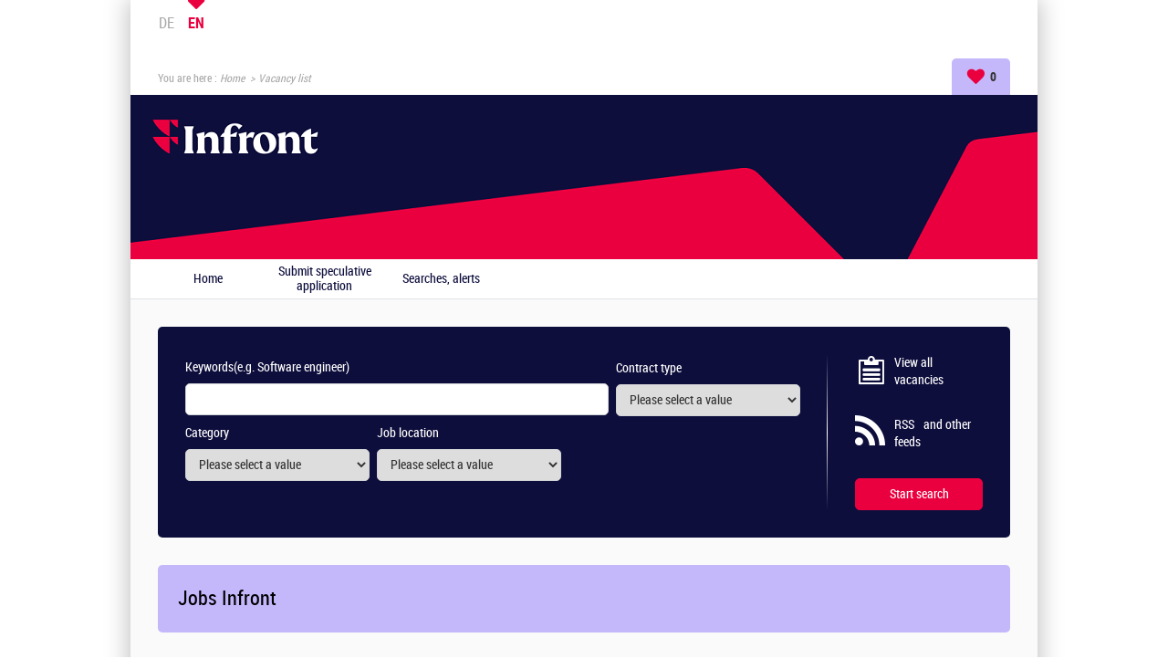

--- FILE ---
content_type: text/html; charset=utf-8
request_url: https://mycareer.infrontfinance.com/stelle/liste-aller-stellen.aspx?changefacet=1&facet_JobFamily=2719
body_size: 12822
content:


<!DOCTYPE html PUBLIC "-//W3C//DTD XHTML 1.0 Transitional//EN" "http://www.w3.org/TR/xhtml1/DTD/xhtml1-transitional.dtd">
<html xmlns="http://www.w3.org/1999/xhtml" xml:lang="en" lang="en">
<head><title>
	Infront - Search results(2 vacancies/1)-Profession : Finance and Administration
</title>
    
<link href="/DynamicContent/bundle/style/common?v=vj_9YDkYQccfl7ZKxKs_g70yxlKruaVXtoXgtKsQtuM1" rel="stylesheet"/>
<link href="/DynamicContent/bundle/style/import?v=WME2rkyTBNvmCPjYDXXkpUohcT2mkPoN9CH8U1YPpEA1" rel="stylesheet"/>
<script src="/bundle/common?v=DgJG_njZ0xBWeT02eS8oL1KmixXlkvOzkDKMxjfe5V41"></script>

        <link rel="shortcut icon" type="image/x-icon" href="/DynamicContent/Images/Picto/favicon.ico" />
        <link rel="icon" type="image/x-icon" href="/DynamicContent/Images/Picto/favicon.ico" />
        <link rel="icon" type="image/png" href="/DynamicContent/Images/Picto/mobile-icon.png"/>
        <link rel="apple-touch-icon" href="/DynamicContent/Images/Picto/mobile-icon.png" />
        <noscript>
            <link href="/DynamicContent/bundle/style/nojs?v=" rel="stylesheet"/>

        </noscript>
    
    
    <script src="/bundle/ImprovedHtmlJs/OfferList?v=Cuh6K-X_CIAWuqlokgbn6wEvd2_JR-4o6Nd7k9T8Ygs1"></script>


<meta http-equiv="Content-Type" content="text/html; charset=UTF-8" /><meta name="viewport" content="width=device-width, initial-scale=1.0" /><script src="/bundle/ImprovedHtmlJs/common?v=UNgyO2Gp7Dqa6vs63Enf7YxiJLMLz7Q6c_Um9FFDWdI1"></script>
<script type="text/javascript" data-id="cookies" data-product="fo_recruiting" src="/client/dist/talentsoft-cookies.iife.js"></script>
<script src="/client/dist/tscookies.815b12a28aab6935.js"></script>
</head>
<body id="ctl00_ctl00_bodyElement" class="mobile-break-point">
    <div id="pageLoader" class="loading-container" style="display: none;">
        <div class="ts-loader"></div>
    </div>
    <script type="text/javascript">
        if (typeof newrelic !== 'undefined') {
            newrelic.setPageViewName("/Pages/Offre/ListeOffre.aspx");
        }
    </script>
<div id="ctl00_ctl00_divContent" class="no-js-hook StructureMenuBas  Bandeau">
    
    
            <div id="global" class="ts-container">
            <div class="ts-burger-cta navigation-link"></div>
            <div class="ts-search-cta search-link"></div> 
            <div id="contener">
    
            <div id="header" class="ts-header">
                
                <a id="ancrehaut" name="ancrehaut"></a>
                
                <div class="ts-hero" id="bandeau">
        <img class="ts-hero__image imgBandeau" alt="" src="/Handlers/Image.ashx?imagetype=banner" />
</div>
                
                <div id="menulangue-panier" class="clearfix">
                    <!-- Language -->
                    
                    <!-- Language -->

                    <!-- Basket -->
                    
                    <!-- Basket -->

                    <!-- My Research -->
                    
                    <!-- My Research -->

                    <!-- Messages -->
                    
                    <!-- Messages -->
                </div>
                
                

                <!--
                    This ContentPlaceHolder *is* visible only if 'EnableImprovedHtmlJsHeader' feature *is* *enabled*,
                    otherwise we will display the default state/position of each element inside of this ContentPlaceholder
                -->
                
                    <div class="ts-header-row is-1">
                        <div class="ts-header__col">
                            <!-- Language -->
                                <div class="ts-language-menu" id="menulangue">
        <ul id="menu_langue_site" class="ts-language-menu__list menu-langue-site" title="Language">
                    <li class="ts-list__item">
                        <a class="ts-list__link" title="W&#228;hlen Sie die Sprache der Website: Deutsch" lang="de" href="/stelle/liste-aller-stellen.aspx?LCID=1031">DE</a>
                    </li>
                    <li class="ts-list__item is-active langue-active" title="Language selected: English (UK)">EN</li>
        </ul>
    </div>

                            <!-- Language -->

                            <!-- Logo -->
                            <div class="ts-header__logo-wrapper">
                                
                            </div>
                            <!-- Logo -->

                            
                                <div class="ts-header__social-media" id="NewDivMenuSocial" style="display:none">
                                    <h2 class="titreh1">
                                        Follow us
                                    </h2>
                                    <ul>
                                        <li id="LI_Social" class="borderbas socialSelector" style="display:none">

    <!-- SocialSharing Button BEGIN -->
    <div id="DIV_Social">
        <!-- class="(Model.IsBigIcon ? "a2a_kit a2a_kit_size_40 a2a_default_style" : "a2a_kit a2a_default_style")" -->
    <div class="a2a_kit a2a_default_style a2a_follow">
<a class="a2a_button_linkedin_company" data-a2a-follow="infront-as"></a><a class="a2a_button_xing" data-a2a-follow="pages/infrontfinance"></a><a class="a2a_button_x" data-a2a-follow="infrontfinance"></a><a class="a2a_button_youtube" data-a2a-follow="goinfront"></a>    </div>
<script>
    window.onload = function () {
        var youtubebutton = document.getElementsByClassName('a2a_button_youtube');
        if (youtubebutton != null) {

            var linkYoutube = youtubebutton[0].href;

            if (linkYoutube.includes('@')) {
                linkYoutube = linkYoutube.replace('/user', '');
                youtubebutton[0].href = linkYoutube;
            }
        }
    }
</script>        

        <!-- Empty hidden element to fix social network icons bug on Chrome 47 (REC-2817) -->
        <div style="display: none;">&nbsp;</div>

    </div>
    <!-- SocialSharing Button END -->
</li>
<br />
                                    </ul>
                                </div>
                            
                        </div>

                        <ul class="ts-menu__navigation" id="menu_site_carriere">
    <li id="liAccueil" class="">
            <a href="/accueil.aspx?LCID=2057" accesskey="1" id="lnkAccueil">
                Home
            </a>
    </li>
        <li id="liSpontanee" class="">
                <a href="/my-account/my-CV-file.aspx?ApplicationType=UnsolicitedApplication#ancrecontenu" id="lnkSpontanee">
                    Submit speculative application
                </a>
        </li>
            <li id="liAlerte" class="">
                <a href="/my-account/my-subscription.aspx?AlertType=NoAccount#ancrecontenu" id="lnkAlerte">
                    Searches, alerts
                </a>
        </li>
                    
</ul>


                        <!-- Account-Register/Login -->
                        
                        <!-- Account-Register/Login -->
                    </div>

                    <div class="ts-header-row is-2">
                        <!-- Breadcrumbs -->
                            <div class="ts-breadcrumbs" id="filariane">
        <p class="ts-breadcrumbs__container">
            You are here&nbsp;:&nbsp;
            <span class="ts-breadcrumbs__content" id="smp">
                <a href="#smp_SkipLink" title="Follow breadcrumb trail" tabindex="-1"></a>
                

    <span class="ts-breadcrumbs__item ts-site-map-tree__title">
                <a href="/homepage.aspx" title="Home" class="ts-breadcrumbs__link currentNodeLink">Home</a>
    </span>
         &nbsp;&rsaquo;&nbsp; 

    <span class="ts-breadcrumbs__item ts-site-map-leaf__title textsouligne-filariane">
        Vacancy list
    </span>

                <a id="smp_SkipLink"></a>
            </span>
        </p>
    </div>

                        <!-- Breadcrumbs -->

                        <div class="ts-my-shortcuts">
                            <!-- Messages -->
                            
                            <!-- Messages -->

                            <!-- My Research -->
                            
                            <!-- My Research -->

                            <!-- Basket -->
                            <div class="ts-my-shortcuts-jobs-basket" id="cont_panier">
    <div id="panier"
         class="menu_header"
         data-msgadd="Vacancy {0} ({1}) has been added to selection"
         data-msgdel="Vacancy {0} ({1}) has been removed from your favourites.">
        <a id="lnkPanier" class="ts-my-shortcuts-jobs-basket__link" href="/job/my-basket-of-jobs.aspx" title="Selection: 0 vacancy(s)">
            <img id="imgPanier" class="ts-my-shortcuts-jobs-basket__link-img" src="/DynamicContent/Images/Design/BG_panier.png" alt="" />
            <span id="lblPanier" title="Selection: 0 vacancy(s)">Selection: <span class="ts-my-shortcuts__count">0</span> vacancy(s)</span>
        </a>
    </div>
</div>
                            <!-- Basket -->
                        </div>
                    </div>

                    <!-- Logo -->
                    <div class="ts-header__logo-wrapper is-mobile-header">
                        <div class="logo__burger navigation-link">
                            <i class="icon icon-menu"></i>
                            <i class="icon icon-delete"></i>
                        </div>
                        
                        <div class="logo__search search-link">
                            <i class="icon icon-search"></i>
                        </div> 
                    </div>
                    <!-- Logo -->
                

            </div>
            <div id="wrapper" class="ts-body">
                
                    <div id="colG">
                        

                        <div class="ts-menu" id="menu-fo">
                            
                                <div  id="DivMenuSocial" style="display:none">
                                    <h2 class="ts-menu__title ts-menu-title--social-media titreh1">
                                        Follow us
                                    </h2>
                                    <ul class="ts-menu__social-media">
                                    <li id="LI_Social" class="borderbas socialSelector" style="display:none">

    <!-- SocialSharing Button BEGIN -->
    <div id="DIV_Social">
        <!-- class="(Model.IsBigIcon ? "a2a_kit a2a_kit_size_40 a2a_default_style" : "a2a_kit a2a_default_style")" -->
    <div class="a2a_kit a2a_default_style a2a_follow">
<a class="a2a_button_linkedin_company" data-a2a-follow="infront-as"></a><a class="a2a_button_xing" data-a2a-follow="pages/infrontfinance"></a><a class="a2a_button_x" data-a2a-follow="infrontfinance"></a><a class="a2a_button_youtube" data-a2a-follow="goinfront"></a>    </div>
<script>
    window.onload = function () {
        var youtubebutton = document.getElementsByClassName('a2a_button_youtube');
        if (youtubebutton != null) {

            var linkYoutube = youtubebutton[0].href;

            if (linkYoutube.includes('@')) {
                linkYoutube = linkYoutube.replace('/user', '');
                youtubebutton[0].href = linkYoutube;
            }
        }
    }
</script>        

        <!-- Empty hidden element to fix social network icons bug on Chrome 47 (REC-2817) -->
        <div style="display: none;">&nbsp;</div>

    </div>
    <!-- SocialSharing Button END -->
</li>
<br />
                                    </ul>
                                </div>
                            
                            <h2 class="ts-menu__title ts-menu-title--navigation titreh1">
                                <span class="masquer">Menu </span>
                                Careers website
                                <span id="ctl00_ctl00_LeftColumnPlaceHolder_menu_fo_titre3" class="masquer"> Infront</span>
                            </h2>
                            <ul class="ts-menu__navigation" id="menu_site_carriere">
    <li id="liAccueil" class="">
            <a href="/accueil.aspx?LCID=2057" accesskey="1" id="lnkAccueil">
                Home
            </a>
    </li>
        <li id="liSpontanee" class="">
                <a href="/my-account/my-CV-file.aspx?ApplicationType=UnsolicitedApplication#ancrecontenu" id="lnkSpontanee">
                    Submit speculative application
                </a>
        </li>
            <li id="liAlerte" class="">
                <a href="/my-account/my-subscription.aspx?AlertType=NoAccount#ancrecontenu" id="lnkAlerte">
                    Searches, alerts
                </a>
        </li>
                    
</ul>

                        </div>
                        <!-- Account-Register/Login -->
                        
                        <!-- Account-Register/Login -->
                        
                    </div>
                
                <div id="colD" class="ts-content">
                    

                    <form name="aspnetForm" method="post" action="./liste-aller-stellen.aspx?changefacet=1&amp;facet_JobFamily=2719" id="aspnetForm">
<div>
<input type="hidden" name="__VIEWSTATE" id="__VIEWSTATE" value="CGRkyfY0rRb0cJ96GkoYrFKTPSxMe6M9VscX9UR8FF/2X9dtPSiPsJCmEkGA090KkENV0HZUKuHLsV1kNiCUPABW5RM=" />
</div>


<script type="text/javascript">
//<![CDATA[
var multiSelectConfiguration  = {
    AndMoreValue: 'and {0} more...',
    MaxDisplayableItems: 3
};//]]>
</script>

<div>

	<input type="hidden" name="__VIEWSTATEGENERATOR" id="__VIEWSTATEGENERATOR" value="CBA867DE" />
	<input type="hidden" name="__EVENTTARGET" id="__EVENTTARGET" value="" />
	<input type="hidden" name="__EVENTARGUMENT" id="__EVENTARGUMENT" value="" />
	<input type="hidden" name="__EVENTVALIDATION" id="__EVENTVALIDATION" value="Qf2Gr0xYy8OmiTvTDB6RYYDHfpTlTmP9A8suCAfRCr74DgapsjR0s37f+MOowkHxM0xhNRjLJFBP9nwqM4SzEKEXOzlmSc4jkGHhna4tElLAXxBFftGs0yfCHuOtYgwhPLga2MIb9adqfPTUG0izlxfdeb0eKQaFvQmYE82StygIShdeQpkJa+iwAuR6bdw7pX9AVg==" />
</div><div id="div_moteur" class="ts-search-engine-form">
    <div id="moteur">
        <a id="ancremoteur" name="ancremoteur"></a>
        <fieldset class="fieldset_sansborder">
            <legend class="ts-search-engine-form__title masquer">
                Infront vacancy search engine
            </legend>
            <div id="ctl00_ctl00_moteurRapideOffre_Panel1" class=" backgroundMoteur" onkeypress="javascript:return WebForm_FireDefaultButton(event, &#39;ctl00_ctl00_moteurRapideOffre_BT_recherche&#39;)">
	
                <img id="ctl00_ctl00_moteurRapideOffre_imgBackgroundMoteur" class="ts-search-engine-form__image" src="/DynamicContent/Images/Design/BG_moteur.gif" alt="" />
                <div class="ts-search-engine-form__content contentMoteur">

                    <div id="ctl00_ctl00_moteurRapideOffre_moteuravance" class="ts-search-engine-form__controls">
		<div class="ts-form-group-row maxPerCentWidth clearfix marginbottom5">
        <div id="Critere_Keywords" class="left">
            <label for="ctl00_ctl00_moteurRapideOffre_ctl00_OfferCriteria_Keywords" id="ctl00_ctl00_moteurRapideOffre_ctl00_lblCritere1" class="keyword clearfix"><span class="gras">Keywords</span><span class="exemple">(e.g. Software engineer)</span><input name="ctl00$ctl00$moteurRapideOffre$ctl00$OfferCriteria_Keywords" type="text" maxlength="100" size="40" id="ctl00_ctl00_moteurRapideOffre_ctl00_OfferCriteria_Keywords" /></label>
        </div>
        <div id="Critere_Contract" class="left">
            <label for="ctl00_ctl00_moteurRapideOffre_ctl00_EngineCriteriaCollection_Contract" id="ctl00_ctl00_moteurRapideOffre_ctl00_lblCritere2" class="ts-form-group ts-form-group--vertical"><span class="gras">Contract type</span><select id="ctl00_ctl00_moteurRapideOffre_ctl00_EngineCriteriaCollection_Contract" name="ctl00$ctl00$moteurRapideOffre$ctl00$EngineCriteriaCollection$Contract"><option value="0">Please select a value</option><option value="2901">1 = fulltime - unlimited (12)</option><option value="2900">3 = fulltime - limited (2)</option><option value="3548">Student (1)</option></select></label>
        </div>
    </div>
<div class="ts-form-group-row maxPerCentWidth clearfix marginbottom5">
        <div id="Critere_PrimaryProfile" class="left">
            <label for="ctl00_ctl00_moteurRapideOffre_ctl01_OfferCriteria_PrimaryProfile" id="ctl00_ctl00_moteurRapideOffre_ctl01_lblCritere1" class="ts-form-group ts-form-group--vertical"><span class="gras">Category</span><select id="ctl00_ctl00_moteurRapideOffre_ctl01_OfferCriteria_PrimaryProfile" name="ctl00$ctl00$moteurRapideOffre$ctl01$OfferCriteria$PrimaryProfile"><option value="0">Please select a value</option><optgroup label="Dev-Ops (1)"><option value="2720">&nbsp;&nbsp;&nbsp;&nbsp;&nbsp;&nbsp;Dev-Ops (1)</option><option value="3259">&nbsp;&nbsp;&nbsp;&nbsp;&nbsp;&nbsp;&nbsp;&nbsp;&nbsp;Technical Product Owner (1)</option></optgroup><optgroup label="Finance and Administration (2)"><option value="2719">&nbsp;&nbsp;&nbsp;&nbsp;&nbsp;&nbsp;Finance and Administration (2)</option><option value="3703">&nbsp;&nbsp;&nbsp;&nbsp;&nbsp;&nbsp;&nbsp;&nbsp;&nbsp;General Counsel (1)</option><option value="3756">&nbsp;&nbsp;&nbsp;&nbsp;&nbsp;&nbsp;&nbsp;&nbsp;&nbsp;Invoicing Specialist (1)</option></optgroup><optgroup label="Human Resources (2)"><option value="2346">&nbsp;&nbsp;&nbsp;&nbsp;&nbsp;&nbsp;Human Resources (2)</option><option value="2788">&nbsp;&nbsp;&nbsp;&nbsp;&nbsp;&nbsp;&nbsp;&nbsp;&nbsp;HR Business Partner (1)</option><option value="3725">&nbsp;&nbsp;&nbsp;&nbsp;&nbsp;&nbsp;&nbsp;&nbsp;&nbsp;HR Operations Specialist (1)</option></optgroup><optgroup label="Infront Quant AG (3)"><option value="2723">&nbsp;&nbsp;&nbsp;&nbsp;&nbsp;&nbsp;Infront Quant AG (3)</option><option value="3260">&nbsp;&nbsp;&nbsp;&nbsp;&nbsp;&nbsp;&nbsp;&nbsp;&nbsp;Financial Engineer Quant (2)</option><option value="3573">&nbsp;&nbsp;&nbsp;&nbsp;&nbsp;&nbsp;&nbsp;&nbsp;&nbsp;Software Engineer Quant (1)</option></optgroup><optgroup label="Office Management (1)"><option value="3685">&nbsp;&nbsp;&nbsp;&nbsp;&nbsp;&nbsp;Office Management (1)</option><option value="3688">&nbsp;&nbsp;&nbsp;&nbsp;&nbsp;&nbsp;&nbsp;&nbsp;&nbsp;Executive Assistant / Office Manager (1)</option></optgroup><optgroup label="Professional Services (3)"><option value="3643">&nbsp;&nbsp;&nbsp;&nbsp;&nbsp;&nbsp;Professional Services (3)</option><option value="3654">&nbsp;&nbsp;&nbsp;&nbsp;&nbsp;&nbsp;&nbsp;&nbsp;&nbsp;Business Consultant (2)</option><option value="3653">&nbsp;&nbsp;&nbsp;&nbsp;&nbsp;&nbsp;&nbsp;&nbsp;&nbsp;Customer Support Consultant (1)</option></optgroup><optgroup label="Sales (2)"><option value="2343">&nbsp;&nbsp;&nbsp;&nbsp;&nbsp;&nbsp;Sales (2)</option><option value="3244">&nbsp;&nbsp;&nbsp;&nbsp;&nbsp;&nbsp;&nbsp;&nbsp;&nbsp;Sales Development Representative (1)</option><option value="3092">&nbsp;&nbsp;&nbsp;&nbsp;&nbsp;&nbsp;&nbsp;&nbsp;&nbsp;Sales Manager (1)</option></optgroup><optgroup label="Transaction Solutions AG (1)"><option value="2729">&nbsp;&nbsp;&nbsp;&nbsp;&nbsp;&nbsp;Transaction Solutions AG (1)</option><option value="3745">&nbsp;&nbsp;&nbsp;&nbsp;&nbsp;&nbsp;&nbsp;&nbsp;&nbsp;Student Worker Transaction Solutions (1)</option></optgroup></select></label>
        </div>
        <div id="Critere_Location_GeographicalAreaCollection" class="left">
            <label for="ctl00_ctl00_moteurRapideOffre_ctl01_OfferCriteria_Location_GeographicalAreaCollection" id="ctl00_ctl00_moteurRapideOffre_ctl01_lblCritere2" class="ts-form-group ts-form-group--vertical"><span class="gras">Job location</span><select id="ctl00_ctl00_moteurRapideOffre_ctl01_OfferCriteria_Location_GeographicalAreaCollection" name="ctl00$ctl00$moteurRapideOffre$ctl01$OfferCriteria$Location$GeographicalAreaCollection"><option value="0">Please select a value</option><optgroup label="Europe (15)"><option value="22">&nbsp;&nbsp;&nbsp;Europe (15)</option><option value="29">&nbsp;&nbsp;&nbsp;&nbsp;&nbsp;&nbsp;Germany (9)</option><option value="2241">&nbsp;&nbsp;&nbsp;&nbsp;&nbsp;&nbsp;&nbsp;&nbsp;&nbsp;Frankfurt (8)</option><option value="2245">&nbsp;&nbsp;&nbsp;&nbsp;&nbsp;&nbsp;&nbsp;&nbsp;&nbsp;Rimpar (1)</option><option value="103">&nbsp;&nbsp;&nbsp;&nbsp;&nbsp;&nbsp;Italy (1)</option><option value="2244">&nbsp;&nbsp;&nbsp;&nbsp;&nbsp;&nbsp;&nbsp;&nbsp;&nbsp;Milano (1)</option><option value="175">&nbsp;&nbsp;&nbsp;&nbsp;&nbsp;&nbsp;Sweden (1)</option><option value="2675">&nbsp;&nbsp;&nbsp;&nbsp;&nbsp;&nbsp;&nbsp;&nbsp;&nbsp;Stockholm (1)</option><option value="176">&nbsp;&nbsp;&nbsp;&nbsp;&nbsp;&nbsp;Switzerland (2)</option><option value="2247">&nbsp;&nbsp;&nbsp;&nbsp;&nbsp;&nbsp;&nbsp;&nbsp;&nbsp;Z&#252;rich (2)</option><option value="91">&nbsp;&nbsp;&nbsp;&nbsp;&nbsp;&nbsp;The Netherlands (1)</option><option value="2238">&nbsp;&nbsp;&nbsp;&nbsp;&nbsp;&nbsp;&nbsp;&nbsp;&nbsp;Amsterdam (1)</option><option value="162">&nbsp;&nbsp;&nbsp;&nbsp;&nbsp;&nbsp;United Kingdom (GB) (1)</option><option value="3805">&nbsp;&nbsp;&nbsp;&nbsp;&nbsp;&nbsp;&nbsp;&nbsp;&nbsp;London (1)</option></optgroup></select></label>
        </div>
    </div>

	</div>

                    <div class="ts-search-engine-form__cta maxPerCentWidth clearfix">
                        <div class="offres">
                            <a id="ctl00_ctl00_moteurRapideOffre_lnkAllOffers" class="ts-search-engine-form__vacancies-cta" href="/job/list-of-all-jobs.aspx?all=1&amp;mode=list#ancrecontenu">View all vacancies</a>
                        </div>
                        <div id="ctl00_ctl00_moteurRapideOffre_Cont_Lnk_RSS" class="flux ">
                            <a id="ctl00_ctl00_moteurRapideOffre_lienRss" class="ts-search-engine-form__rss-cta" href="/job/all-rss-feeds.aspx">RSS <abbr title="Really Simple Syndication" lang="en"></abbr> and other feeds</a>
                        </div>
                        <div class="recherche ">
                            <input type="submit" name="ctl00$ctl00$moteurRapideOffre$BT_recherche" value="Start search" id="ctl00_ctl00_moteurRapideOffre_BT_recherche" class="ts-search-engine-form__button ts-button ts-button--success btnrecherche" />
                        </div>
                    </div>
                </div>
            
</div>
        </fieldset>
    </div>
</div>

                        <a id="ancrecontenu" name="ancrecontenu"></a>
                        <div id="divJsCookieError">
</div>

<script type="text/javascript">
    (function ($) {
        $(function () {
            Cookies.set('rflex_cookie', '1', { path: '/', sameSite: 'None', secure: true });
            var divJsCookie = $("#divJsCookieError");
            $.ajax({
                url: '/Handlers/CookieTest.ashx',
                statusCode: {
                    200: function () {
                        divJsCookie.hide();
                    },
                    202: function () {
                        divJsCookie.addClass("erreur");
                        divJsCookie.append("<table><tr><td valign='top'><img alt='Error' src='/DynamicContent/Images/Picto/picto_erreur.gif' /></td><td><ul><li>In order to browse this website, you must enable cookies in your browser.<br /><b>Internet Explorer</b><br />Go to Tools/Internet Options/Confidentiality/Select accept cookies.<br />For more information : <a target=\"_blank\" href=\"http://windows.microsoft.com/fr-FR/windows7/How-to-manage-cookies-in-Internet-Explorer-9\">Cookie management in Internet Explorer 9</a><br /><b>Firefox</b><br />Go to Tools/Options/Privacy, select personal settings for browser history and accept cookies.<br />For more information: <a target=\"_blank\" href=\"http://support.mozilla.org/fr/kb/Activer%20et%20d%C3%A9sactiver%20les%20cookies\">Firefox Help – Activate and deactivate cookies</a><br /><b>Chrome</b><br />Go to Tools/Settings/Select advanced settings/Content settings. Allow local data storage (recommended).<br />For more information : <a target=\"_blank\" href=\"http://support.google.com/chrome/bin/answer.py?hl=fr&answer=95647\">Chrome – Manage cookies</a><br /><b>Safari</b><br />Go to Tools/Preferences/Confidentiality. In Block cookies choose Never.<br />For more information : <a target=\"_blank\" href=\"http://support.apple.com/kb/HT1677?viewlocale=fr_FR\">iOS – Safari Web settings</a>)</li></ul></td></tr></table>");
                        divJsCookie.show();

                        var btnConnexionBox = $("#btnConnexion");
                        btnConnexionBox.disabled = true;
                        btnConnexionBox.attr('title', 'Please activate cookies in your web browser in order to continue');

                        if (typeof (disableCreateAccountBtn) == 'function') {
                            disableCreateAccountBtn();
                        }
                        if (typeof (disableConnexionViaPageBtn) == 'function') {
                            disableConnexionViaPageBtn();
                        }
                    }
                }
            });
        });
    })(jQuery);
</script>
                        
    

                        <div data-val-headertext="&lt;img src=&quot;/DynamicContent/Images/Picto/picto_erreur.gif&quot; alt=&quot;Error&quot;/>" id="ctl00_ctl00_ctl07_defaultValidationSummary" class="ts-notification ts-notification--global ts-notification--info ts-notification--add-cross erreur clearfix" data-valsummary="true" style="color:Red;display:none;">

</div>
<div id="ctl00_ctl00_ctl07_divInformation" class="ts-notification ts-notification--global ts-notification--info ts-notification--add-cross info clearfix maxPerCentWidth" style="display:none;">
    <div class="verticalTop">
        <img id="ctl00_ctl00_ctl07_imgPictoInfo" src="/DynamicContent/Images/Picto/picto_info.gif" alt="Information" />
    </div>
    <div id="ctl00_ctl00_ctl07_ulInformation" class="ts-notification__txt widthinfo">
    </div>
</div>
                        <!-- Breadcrumbs -->
                    
                        <!-- Breadcrumbs -->

                        <div id="titrepages">
                            
    
    
	<h1 class="ts-title ts-title--primary">
	    Jobs Infront
	</h1>


                        </div>
                        <div id="contenu">
                            <div id="contenu2" class="ts-loader ts-ol__loader">
                                
    
	

<div class="ts-ol-criterias" id="criteres">
    <h2 class="ts-ol-criterias__title styleh3">
        <span>Criteria selected: </span>
    </h2>
    
    <h3 class='ts-ol-criterias-list__label normalSize'>Profession&nbsp;:</h3><ul class='ts-ol-criterias-list ShowPuce'>
<li class='ts-ol-criterias-list__item'>Finance and Administration</li>
</ul>


    <p class="ts-ol-criterias-more-less show-more-less">
        <a class="ts-ol-criterias-more-less__more show-more">See more criteria</a>
        <a class="ts-ol-criterias-more-less__less show-less">See fewer criteria</a>
    </p>

    
    <p id="ctl00_ctl00_corpsRoot_corps_AfficheMoteur_afficherUrlCritere" class="ts-ol-criterias-url paddingtop5 break-word">
        <a id="ctl00_ctl00_corpsRoot_corps_AfficheMoteur_linkOffer" class="ts-ol-criterias-url__button" href="/stelle/liste-aller-stellen.aspx?changefacet=1&amp;facet_JobFamily=2719&amp;showSearchUrl=1">&raquo;&nbsp;Display the search url</a>
        <br class="ts-ol-criterias-url__br"/>
        
    </p>
</div>

	<div id="ctl00_ctl00_corpsRoot_corps_resultat" class="ts-ol-pagination ts-ol-pagination--top">
	    

<div class="ts-ol-pagination__title resultat">
    Number of results: 
    <span id="ctl00_ctl00_corpsRoot_corps_Pagination_TotalOffers" class="gras">2 vacancy(s)</span>&nbsp;
</div>

<div id="resultatPagination" class="pagination">
	
	<ul class="ts-ol-pagination-list PrecSuivant" >
		
		
					
			
				<li id="ctl00_ctl00_corpsRoot_corps_Pagination_Pager_ctl01_liPage" class="ts-ol-pagination-list-item ts-ol-pagination-list-item--active ts-ol-pagination-list-item--previous">
					
					<span id="ctl00_ctl00_corpsRoot_corps_Pagination_Pager_ctl01_pagelbl" class="ts-ol-pagination-list-item__link ts-ol-pagination-list-item__link--active gras">1</span>&nbsp;
				</li>
			
					
			
		
	</ul>

</div>
	</div>
	<div class="ts-ol-container" id="listing-facette-contener">
		<div class="ts-ol-container-list-results" id="listing-resultat">
            <!-- Affiche la liste des offres non géo localisée en mode Carte. -->
            

            <!-- Affiche un texte quand la liste d'offres est vide. -->
            

            
            <!-- utilisé pour stocker le contexte d'affichage de MapControl (position + zoom)
            dans des HiddenFields -->
            

<!--
    // Un contrôle caché dans la page dont le seul rôle est de stocker dans des HiddenFields l'état position/zoom d'un MapControl.
-->

<div style="height:0px">
<input type="hidden" name="ctl00$ctl00$corpsRoot$corps$HiddenMapControlState$txtLatitude" id="txtLatitude" /><br />
<input type="hidden" name="ctl00$ctl00$corpsRoot$corps$HiddenMapControlState$txtLongitude" id="txtLongitude" /><br />
<input type="hidden" name="ctl00$ctl00$corpsRoot$corps$HiddenMapControlState$txtZoom" id="txtZoom" /><br />
<script type="text/javascript">
    /**
     * Event handler for the map center value changes event.
     * @type {google.maps.map} map The google map object.
     */
    function hiddenMapControlState_mapCenterChanged(map) {
        var txtLatitude = document.getElementById('txtLatitude');
        txtLatitude.value = map.getCenter().lat();

        var txtLongitude = document.getElementById('txtLongitude');
        txtLongitude.value = map.getCenter().lng();
    }
    /**
     * Event handler for the map zoom value changes event.
     * @type {google.maps.map} map The google map object.
     */
    function hiddenMapControlState_mapZoomChanged(map) {
        var zoom = document.getElementById('txtZoom');
        zoom.value = map.getZoom();
    }
</script>
</div>


            
            <!-- Affiche le contrôle Google Map -->
            <div id="ctl00_ctl00_corpsRoot_corps_MapContainer" class="ts-ol-container-list-results__map-container" style="background-color:White;border-color:Red;color:Red">
                
            </div>

		        <a id="offercontent" name="listoffre"></a>
    <div id="main" class="ts-related-offers listing-offres">
                            <ul class="ts-related-offers__row">
            <li class="ts-offer-list-item offerlist-item " title="" onclick="location.href='/job/job-general-counsel-m-f-d-_761.aspx';">
            <h3 class="ts-offer-list-item__title styleh3">
            <a class="ts-offer-list-item__title-link " 
               href="/job/job-general-counsel-m-f-d-_761.aspx" 
               title="General Counsel (m/f/d) (Ref. : 2025-761) - General Counsel">
                General Counsel (m/f/d)
            </a>
        </h3>
                <span class="ts-offer-list-item-favorite-link ts-offer-list-item-favorite-link--unselected lienfavori"
               data-post-uri="/Basket/Add?offerId=761&amp;lcid=2057"
               data-alt-post-uri="/Basket/Remove?offerId=761&amp;lcid=2057"
               data-reference="2025-761"
               data-title="General Counsel (m/f/d)"
               data-action="add"
               title="Add this vacancy to selection: General Counsel (m/f/d) (2025-761)">
                <img class="ts-offer-list-item-favorite-link__image"
                     alt="Add this vacancy to selection: General Counsel (m/f/d) (2025-761)"
                     data-alt="Remove vacancy General Counsel (m/f/d) (2025-761) from selection"
                     title="Add this vacancy to selection: General Counsel (m/f/d) (2025-761)"
                     data-alt-title="Remove vacancy General Counsel (m/f/d) (2025-761) from selection"
                     src="/DynamicContent/Images/Bouton/bt-offer-unselected.gif"
                     data-alt-src="/DynamicContent/Images/Bouton/bt-offer-selected.gif" />
            </span>
    <ul class="ts-offer-list-item__description ">
        <li>Ref. : 2025-761</li><li>16/01/2026<li class="noBorder">Germany</li><li class="noBorder">Frankfurt</li>
    </ul>
</li>
    <li class="ts-offer-list-item offerlist-item " title="" onclick="location.href='/job/job-invoicing-specialist-accounts-receivable-m-f-d-_756.aspx';">
            <h3 class="ts-offer-list-item__title styleh3">
            <a class="ts-offer-list-item__title-link " 
               href="/job/job-invoicing-specialist-accounts-receivable-m-f-d-_756.aspx" 
               title="Invoicing Specialist Accounts Receivable (m/f/d) (Ref. : 2025-756) - Invoicing Specialist">
                Invoicing Specialist Accounts Receivable (m/f/d)
            </a>
        </h3>
                <span class="ts-offer-list-item-favorite-link ts-offer-list-item-favorite-link--unselected lienfavori"
               data-post-uri="/Basket/Add?offerId=756&amp;lcid=2057"
               data-alt-post-uri="/Basket/Remove?offerId=756&amp;lcid=2057"
               data-reference="2025-756"
               data-title="Invoicing Specialist Accounts Receivable (m/f/d)"
               data-action="add"
               title="Add this vacancy to selection: Invoicing Specialist Accounts Receivable (m/f/d) (2025-756)">
                <img class="ts-offer-list-item-favorite-link__image"
                     alt="Add this vacancy to selection: Invoicing Specialist Accounts Receivable (m/f/d) (2025-756)"
                     data-alt="Remove vacancy Invoicing Specialist Accounts Receivable (m/f/d) (2025-756) from selection"
                     title="Add this vacancy to selection: Invoicing Specialist Accounts Receivable (m/f/d) (2025-756)"
                     data-alt-title="Remove vacancy Invoicing Specialist Accounts Receivable (m/f/d) (2025-756) from selection"
                     src="/DynamicContent/Images/Bouton/bt-offer-unselected.gif"
                     data-alt-src="/DynamicContent/Images/Bouton/bt-offer-selected.gif" />
            </span>
    <ul class="ts-offer-list-item__description ">
        <li>Ref. : 2025-756</li><li>08/01/2026<li class="noBorder">Germany</li><li class="noBorder">Frankfurt</li>
    </ul>
</li>
                    </ul>
    </div>
    <script type="text/javascript">
        $('div#main a').click(function (e) {
            e.stopImmediatePropagation();
        });
    </script>

		</div>
        
		

<div class="ts-ol-container-fs ts-ol-container-fs--hidden" id="tri-facettes">
    <h2 class="ts-ol-container-fs__title">
        Refine search
    </h2>
    <p class="ts-ol-container-fs__description">
        Refine search by selecting suggested filters
    </p>
    <div class="ts-ol-container-fs__container" id="menu-tri-resultats">
        <div id="ctl00_ctl00_corpsRoot_corps_MoteurFacettes_GeneralFacet">
	<h3 class="ts-ol-container-fs-list__title normalSize"><span class="facette-titre">Industries/professions</span></h3><ul class="ts-ol-container-fs-list ts-ol-container-fs-list--expanded facette-titre-niv1"><li class="ts-ol-container-fs-list__item ts-ol-container-fs-list__item--selected facette-selection"><a class="ts-ol-container-fs-list__link ts-ol-container-fs-list__link--selected lienimage right" style="border:0px" href="/stelle/liste-aller-stellen.aspx?changefacet=1&facet_JobFamily=-2719"><img class="ts-ol-container-fs-list__img-selected" src="/DynamicContent/Images/bouton/delete-facette.jpg" alt="Delete this criterion: Finance and Administration (2)" title="Delete this criterion: Finance and Administration (2)"/></a>Finance and Administration (2)<span class="ts-ol-container-fs-list__subtitle facette-titre">Jobs</span><ul class="ts-ol-container-fs-list__sublist facette-titre-niv2"><li class="ts-ol-container-fs-list__item"><a class="ts-ol-container-fs-list__link" href="/stelle/liste-aller-stellen.aspx?changefacet=1&facet_Profile=3703&amp;facet_JobFamily=-2719" title="Refine my search based on General Counsel (1)">General Counsel (1)</a></li><li class="ts-ol-container-fs-list__item"><a class="ts-ol-container-fs-list__link" href="/stelle/liste-aller-stellen.aspx?changefacet=1&facet_Profile=3756&amp;facet_JobFamily=-2719" title="Refine my search based on Invoicing Specialist (1)">Invoicing Specialist (1)</a></li></ul></li></ul><h3 class="ts-ol-container-fs-list__title normalSize"><span class="facette-titre">Contract type</span></h3><ul class="ts-ol-container-fs-list facette-titre-niv1"><li class="ts-ol-container-fs-list__item"><a class="ts-ol-container-fs-list__link" href="/stelle/liste-aller-stellen.aspx?changefacet=1&facet_Contract=2901" title="Refine my search based on 1 = fulltime - unlimited (1)">1 = fulltime - unlimited (1)</a></li><li class="ts-ol-container-fs-list__item"><a class="ts-ol-container-fs-list__link" href="/stelle/liste-aller-stellen.aspx?changefacet=1&facet_Contract=2900" title="Refine my search based on 3 = fulltime - limited (1)">3 = fulltime - limited (1)</a></li></ul><h3 class="ts-ol-container-fs-list__title normalSize"><span class="facette-titre">Job location</span></h3><ul class="ts-ol-container-fs-list facette-titre-niv1"><li class="ts-ol-container-fs-list__item"><a class="ts-ol-container-fs-list__link" href="/stelle/liste-aller-stellen.aspx?changefacet=1&facet_JobGeographicalArea=22" title="Refine my search based on Europe (2)">Europe (2)</a></li></ul>
</div>       
    </div>
</div>

	</div>
    <div id="ctl00_ctl00_corpsRoot_corps_resultatBottom" class="ts-ol-pagination">

<div class="ts-ol-pagination__title resultat">
    Number of results: 
    <span id="ctl00_ctl00_corpsRoot_corps_PaginationLower_TotalOffers" class="gras">2 vacancy(s)</span>&nbsp;
</div>

<div id="resultatPagination" class="pagination">
	
	<ul class="ts-ol-pagination-list PrecSuivant" >
		
		
					
			
				<li id="ctl00_ctl00_corpsRoot_corps_PaginationLower_Pager_ctl01_liPage" class="ts-ol-pagination-list-item ts-ol-pagination-list-item--active ts-ol-pagination-list-item--previous">
					
					<span id="ctl00_ctl00_corpsRoot_corps_PaginationLower_Pager_ctl01_pagelbl" class="ts-ol-pagination-list-item__link ts-ol-pagination-list-item__link--active gras">1</span>&nbsp;
				</li>
			
					
			
		
	</ul>

</div></div>


                            </div>
                        </div>
                    
<script type="text/javascript">
//<![CDATA[
var theForm = document.forms['aspnetForm'];
if (!theForm) {
    theForm = document.aspnetForm;
}
function __doPostBack(eventTarget, eventArgument) {
    if (!theForm.onsubmit || (theForm.onsubmit() != false)) {
        theForm.__EVENTTARGET.value = eventTarget;
        theForm.__EVENTARGUMENT.value = eventArgument;
        theForm.submit();
    }
}
//]]>
</script>


<script src="/WebResource.axd?d=pynGkmcFUV13He1Qd6_TZL9UNJ1M9LqeFPaxbwVH85AJ9mCSrQ72vlVJQ-o4U9mVxAIinA2&amp;t=638901608248157332" type="text/javascript"></script>
</form>
                    <div class="baseline-seo">
                    </div>
                </div>
            </div>
            
            <div id="footer" class="ts-footer">
                <a class="ts-footer__anchor" id="ancrepiedpage" name="ancrepiedpage"></a>
                <ul class="ts-footer__menu" id="menu_footer">
                    
    

                    <li class="sansbordure">
                        <a id="lnkMention" accesskey="8" href="/legal-notice.aspx">Legal notices</a>
                    </li>
                                     <li id="liCookies">
                <a href="#" class="cookies-link">
                    Cookies
                </a>
            </li>
            <li  id="liManageCookies">
                <a id="lnkManageCookies" href="#">
                    Configure your cookies
                </a>
            </li>
        <li class="BT_accessibilite" id="lnkAccessibilite">
<a accesskey="0" href="/accessibility.aspx" id="lnkAccessAccessibilite" rel="nofollow">Accessibility: partial compliance</a>        </li>
        <li class="BT_plan" id="lnkPlanSite">
<a accesskey="3" href="/website-map.aspx" id="lnkAccessPlanSite">Sitemap</a>        </li>
<script type="text/javascript">
    jQuery(document).ready(function () {
        var isManageCookiesEnabled = true;
        var companyName = "";
        var cookiesLinkElements = jQuery('.cookies-link');
        if (cookiesLinkElements.length && typeof TsCookies !== 'undefined' && isManageCookiesEnabled) {
            TsCookies.getCookiesPrivacyPolicyURL().then(function(response) {
                if (companyName) {
                    var url = response + "?name=" + companyName;
                    cookiesLinkElements.attr('href', url);
                } else {
                    cookiesLinkElements.attr('href', response);
                }
                cookiesLinkElements.attr('target', '_blank');
            });
        }
        var manageCookiesLinkElement = jQuery('[id=lnkManageCookies]');
        if (manageCookiesLinkElement !== null && typeof TsCookies !== 'undefined' && isManageCookiesEnabled) {
            manageCookiesLinkElement.click(function() { TsCookies.showCookiesPreferences(); });
        }
    });
</script>
               </ul>
                <a title="Go to top of page" class="ts-footer__cta retourhaut" href="#ancrehaut"><span>Go to top</span>
                    <i class="cta__icon icon icon-top"></i>
                </a>
            </div>
            
    
    
            </div>
            </div>
    
    
</div>
    
    
    
    <script src="/Scripts/assets?v=-xdW8azTWPiG7g3tOyE30yO1dScnmjTVdGLgKN52crQ1"></script>

        <!--[if lte IE 6]>
        <script language="javascript" type="text/javascript">
            (function($){
                $(function () {
                    if (window.attachEvent) {
                        window.attachEvent('onload', pngfix);
                    } else {
                        window.addEventListener('load', pngfix, false);
                    }
                });
            })(jQuery);
        </script>
        <![endif]-->
    

    
    <script type="text/javascript">
        if (typeof TsCookies !== 'undefined') {
            var webAnalyticsScriptUrl = '/WebAnalyticsScript?culture=en-GB';
            var isSocialSharingEnabled = true;
            TsCookies.run(webAnalyticsScriptUrl, isSocialSharingEnabled);
        }
    </script>
</body>
</html>


--- FILE ---
content_type: text/css; charset=utf-8
request_url: https://mycareer.infrontfinance.com/DynamicContent/bundle/style/import?v=WME2rkyTBNvmCPjYDXXkpUohcT2mkPoN9CH8U1YPpEA1
body_size: 3005
content:
@font-face{font-family:'talentsoft-font-icons';font-weight:normal;font-style:normal;src:url(/DynamicContent/Fonts/talentsoft-font-icons/fonts/talentsoft-font-icons.eot?s954v3);src:url(/DynamicContent/Fonts/talentsoft-font-icons/fonts/talentsoft-font-icons.eot?s954v3#iefix) format('embedded-opentype'),url(/DynamicContent/Fonts/talentsoft-font-icons/fonts/talentsoft-font-icons.ttf?s954v3) format('truetype'),url(/DynamicContent/Fonts/talentsoft-font-icons/fonts/talentsoft-font-icons.woff?s954v3) format('woff'),url(/DynamicContent/Fonts/talentsoft-font-icons/fonts/talentsoft-font-icons.svg?s954v3#talentsoft-font-icons) format('svg')}[class^='icon-'],[class*=' icon-']{font-family:'talentsoft-font-icons' !important;font-weight:normal;font-style:normal;font-variant:normal;line-height:1;text-transform:none;speak:none;-webkit-font-smoothing:antialiased;-moz-osx-font-smoothing:grayscale}.icon-google-drive:before{content:'\ea8f'}.icon-rss:before{content:'\ea9b'}.icon-site:before{content:'\e9a8'}.icon-tag:before{content:'\e9a9'}.icon-reorder:before{content:'\e9a7'}.icon-flash-off:before{content:'\e9a3'}.icon-flash-auto:before{content:'\e9a4'}.icon-flash-on:before{content:'\e9a5'}.icon-switch:before{content:'\e9a6'}.icon-action-add:before{content:'\e900'}.icon-alerte:before{content:'\e901'}.icon-alerte2:before{content:'\e902'}.icon-camera:before{content:'\e903'}.icon-file-broken:before{content:'\e904'}.icon-file-csv:before{content:'\e905'}.icon-file-empty:before{content:'\e906'}.icon-file-excel:before{content:'\e907'}.icon-file-pdf:before{content:'\e908'}.icon-file-person:before{content:'\e909'}.icon-file:before{content:'\e90a'}.icon-files:before{content:'\e90b'}.icon-filter:before{content:'\e90c'}.icon-folder-add:before{content:'\e90d'}.icon-folder-download:before{content:'\e90e'}.icon-folder-minus:before{content:'\e90f'}.icon-folder-open:before{content:'\e910'}.icon-folder-upload:before{content:'\e911'}.icon-folder:before{content:'\e912'}.icon-heart:before{content:'\e913'}.icon-heart2:before{content:'\e914'}.icon-hide:before{content:'\e915'}.icon-historic:before{content:'\e916'}.icon-home:before{content:'\e917'}.icon-info:before{content:'\e918'}.icon-info2:before{content:'\e919'}.icon-job:before{content:'\e91a'}.icon-like:before{content:'\e91b'}.icon-menu:before{content:'\e91c'}.icon-minus:before{content:'\e91d'}.icon-people:before{content:'\e91e'}.icon-play-inprogress:before{content:'\e91f'}.icon-plus:before{content:'\e920'}.icon-prev:before{content:'\e921'}.icon-print-preview:before{content:'\e922'}.icon-question:before{content:'\e923'}.icon-question2:before{content:'\e924'}.icon-reverse:before{content:'\e925'}.icon-time2:before{content:'\e926'}.icon-twitter2:before{content:'\e927'}.icon-viadeo2:before{content:'\e928'}.icon-waiting:before{content:'\e929'}.icon-warning2:before{content:'\e92a'}.icon-xing2:before{content:'\e92b'}.icon-abduct:before{content:'\e92c'}.icon-add:before{content:'\e92d'}.icon-affix:before{content:'\e92e'}.icon-airplane:before{content:'\e92f'}.icon-arrow-down:before{content:'\e930'}.icon-arrow-up:before{content:'\e931'}.icon-award:before{content:'\e932'}.icon-bell:before{content:'\e933'}.icon-blocked:before{content:'\e934'}.icon-book:before{content:'\e935'}.icon-bookmark:before{content:'\e936'}.icon-bookmark2:before{content:'\e937'}.icon-bottom:before{content:'\e938'}.icon-caddie:before{content:'\e939'}.icon-calendar-add:before{content:'\e93a'}.icon-calendar-checked:before{content:'\e93b'}.icon-calendar-delete:before{content:'\e93c'}.icon-calendar-empty:before{content:'\e93d'}.icon-calendar-minus:before{content:'\e93e'}.icon-calendar:before{content:'\e93f'}.icon-card-people:before{content:'\e940'}.icon-chart-graph:before{content:'\e941'}.icon-chart-histogram:before{content:'\e942'}.icon-chart-pie:before{content:'\e943'}.icon-chart-pie2:before{content:'\e944'}.icon-check:before{content:'\e945'}.icon-clipboard-add:before{content:'\e946'}.icon-clipboard-check:before{content:'\e947'}.icon-clipboard-delete:before{content:'\e948'}.icon-clipboard-empty:before{content:'\e949'}.icon-clipboard:before{content:'\e94a'}.icon-column:before{content:'\e94b'}.icon-degree:before{content:'\e94c'}.icon-delete:before{content:'\e94d'}.icon-discussion:before{content:'\e94e'}.icon-discussion2:before{content:'\e94f'}.icon-dpwnload:before{content:'\e950'}.icon-dropbox:before{content:'\e951'}.icon-edit:before{content:'\e952'}.icon-expand:before{content:'\e953'}.icon-font:before{content:'\e954'}.icon-indicator:before{content:'\e955'}.icon-item-list:before{content:'\e956'}.icon-jalon:before{content:'\e957'}.icon-key:before{content:'\e958'}.icon-left:before{content:'\e959'}.icon-link:before{content:'\e95a'}.icon-linkedin:before{content:'\e95b'}.icon-linkedin2:before{content:'\e95c'}.icon-list-details:before{content:'\e95d'}.icon-list-grid:before{content:'\e95e'}.icon-loader:before{content:'\e95f'}.icon-location:before{content:'\e960'}.icon-lock:before{content:'\e961'}.icon-logout:before{content:'\e962'}.icon-mail:before{content:'\e963'}.icon-mail2:before{content:'\e964'}.icon-man:before{content:'\e965'}.icon-map-sign:before{content:'\e966'}.icon-message:before{content:'\e967'}.icon-message2:before{content:'\e968'}.icon-mobile:before{content:'\e969'}.icon-more-vertical:before{content:'\e96a'}.icon-more:before{content:'\e96b'}.icon-move:before{content:'\e96c'}.icon-notification:before{content:'\e96d'}.icon-paragraph-centered:before{content:'\e96e'}.icon-paragraph-justify:before{content:'\e96f'}.icon-paragraph-left:before{content:'\e970'}.icon-paragraph-right:before{content:'\e971'}.icon-paramters:before{content:'\e972'}.icon-pause:before{content:'\e973'}.icon-phone:before{content:'\e974'}.icon-photo:before{content:'\e975'}.icon-picture:before{content:'\e976'}.icon-pin:before{content:'\e977'}.icon-play:before{content:'\e978'}.icon-print:before{content:'\e979'}.icon-profil:before{content:'\e97a'}.icon-quote-close:before{content:'\e97b'}.icon-quote-open:before{content:'\e97c'}.icon-reduce:before{content:'\e97d'}.icon-refresh:before{content:'\e97e'}.icon-repete:before{content:'\e97f'}.icon-right:before{content:'\e980'}.icon-save:before{content:'\e981'}.icon-search:before{content:'\e982'}.icon-section:before{content:'\e983'}.icon-send:before{content:'\e984'}.icon-send2:before{content:'\e985'}.icon-setting:before{content:'\e986'}.icon-share:before{content:'\e987'}.icon-show:before{content:'\e988'}.icon-skype:before{content:'\e989'}.icon-smiley-happy:before{content:'\e98a'}.icon-smiley-neutral:before{content:'\e98b'}.icon-smiley-sad:before{content:'\e98c'}.icon-spell-check:before{content:'\e98d'}.icon-star-empty:before{content:'\e98e'}.icon-star-half:before{content:'\e98f'}.icon-star:before{content:'\e990'}.icon-stop:before{content:'\e991'}.icon-table:before{content:'\e992'}.icon-target:before{content:'\e993'}.icon-time:before{content:'\e994'}.icon-top:before{content:'\e995'}.icon-translate:before{content:'\e996'}.icon-trash:before{content:'\e997'}.icon-tree:before{content:'\e998'}.icon-trophy:before{content:'\e999'}.icon-twitter:before{content:'\e99a'}.icon-undo:before{content:'\e99b'}.icon-unlock:before{content:'\e99c'}.icon-upload:before{content:'\e99d'}.icon-vary:before{content:'\e99e'}.icon-viadeo:before{content:'\e99f'}.icon-warning:before{content:'\e9a0'}.icon-woman:before{content:'\e9a1'}.icon-xing:before{content:'\e9a2'}@font-face{font-family:'Roboto';font-weight:normal;font-style:normal;src:url(/DynamicContent/Fonts/roboto/fonts/roboto-regular-webfont.eot?ocuewb);src:url(/DynamicContent/Fonts/roboto/fonts/roboto-regular-webfont.eot?#iefix) format('embedded-opentype'),url(/DynamicContent/Fonts/roboto/fonts/roboto-regular-webfont.ttf?ocuewb) format('truetype'),url(/DynamicContent/Fonts/roboto/fonts/roboto-regular-webfont.woff?ocuewb) format('woff'),url(/DynamicContent/Fonts/roboto/fonts/roboto-regular-webfont.svg?#roboto-regular-webfont) format('svg')}@font-face{font-family:'Roboto';font-weight:bold;font-style:normal;src:url(/DynamicContent/Fonts/roboto/fonts/roboto-bold-webfont.eot?ocuewb);src:url(/DynamicContent/Fonts/roboto/fonts/roboto-bold-webfont.eot?#iefix) format('embedded-opentype'),url(/DynamicContent/Fonts/roboto/fonts/roboto-bold-webfont.ttf?ocuewb) format('truetype'),url(/DynamicContent/Fonts/roboto/fonts/roboto-bold-webfont.woff?ocuewb) format('woff'),url(/DynamicContent/Fonts/roboto/fonts/roboto-bold-webfont.svg?#roboto-bold-webfont) format('svg')}@font-face{font-family:'Roboto';font-weight:300;font-style:normal;src:url(/DynamicContent/Fonts/roboto/fonts/roboto-light-webfont.eot?ocuewb);src:url(/DynamicContent/Fonts/roboto/fonts/roboto-light-webfont.eot?#iefix) format('embedded-opentype'),url(/DynamicContent/Fonts/roboto/fonts/roboto-light-webfont.ttf?ocuewb) format('truetype'),url(/DynamicContent/Fonts/roboto/fonts/roboto-light-webfont.woff?ocuewb) format('woff'),url(/DynamicContent/Fonts/roboto/fonts/roboto-light-webfont.svg?#roboto-light-webfont) format('svg')}@font-face{font-family:'Roboto Condensed';font-weight:normal;font-style:normal;src:url(/DynamicContent/Fonts/roboto-condensed/fonts/robotocondensed-regular-webfont.eot?ocuewb);src:url(/DynamicContent/Fonts/roboto-condensed/fonts/robotocondensed-regular-webfont.eot?#iefix) format('embedded-opentype'),url(/DynamicContent/Fonts/roboto-condensed/fonts/robotocondensed-regular-webfont.ttf?ocuewb) format('truetype'),url(/DynamicContent/Fonts/roboto-condensed/fonts/robotocondensed-regular-webfont.woff?ocuewb) format('woff'),url(/DynamicContent/Fonts/roboto-condensed/fonts/robotocondensed-regular-webfont.svg?#roboto-regular-webfont) format('svg')}@font-face{font-family:'Roboto Condensed';font-weight:bold;font-style:normal;src:url(/DynamicContent/Fonts/roboto-condensed/fonts/robotocondensed-bold-webfont.eot?ocuewb);src:url(/DynamicContent/Fonts/roboto-condensed/fonts/robotocondensed-bold-webfont.eot?#iefix) format('embedded-opentype'),url(/DynamicContent/Fonts/roboto-condensed/fonts/robotocondensed-bold-webfont.ttf?ocuewb) format('truetype'),url(/DynamicContent/Fonts/roboto-condensed/fonts/robotocondensed-bold-webfont.woff?ocuewb) format('woff'),url(/DynamicContent/Fonts/roboto-condensed/fonts/robotocondensed-bold-webfont.svg?#roboto-bold-webfont) format('svg')}@font-face{font-family:'Roboto Condensed';font-weight:300;font-style:normal;src:url(/DynamicContent/Fonts/roboto-condensed/fonts/robotocondensed-light-webfont.eot?ocuewb);src:url(/DynamicContent/Fonts/roboto-condensed/fonts/robotocondensed-light-webfont.eot?#iefix) format('embedded-opentype'),url(/DynamicContent/Fonts/roboto-condensed/fonts/robotocondensed-light-webfont.ttf?ocuewb) format('truetype'),url(/DynamicContent/Fonts/roboto-condensed/fonts/robotocondensed-light-webfont.woff?ocuewb) format('woff'),url(/DynamicContent/Fonts/roboto-condensed/fonts/robotocondensed-light-webfont.svg?#roboto-light-webfont) format('svg')}@media print{.ts-container{-webkit-box-shadow:none;box-shadow:none}.ts-content{padding:0}.ts-burger-cta,.ts-header,.ts-menu,.ts-search-engine-form,.ts-toolbar,.ts-footer{display:none}.ts-offer-page{width:100%}.ts-offer-page__toolbar,.ts-offer-page__navigation{display:none}.ts-offer-page__layout{-webkit-box-orient:vertical;-webkit-box-direction:normal;-ms-flex-direction:column;flex-direction:column;margin:0}.ts-offer-page__title{width:100%;min-height:inherit;margin:0;padding:0;border-radius:0;background-color:transparent}.ts-offer-page__title.is-sticky{font-size:22px;position:static;z-index:1050;top:auto;left:auto;width:100%;max-width:inherit;min-height:inherit;margin:0;padding:0;-webkit-transform:translate(0,0);transform:translate(0,0);border-radius:0}.ts-offer-page .ts-offer-page__title.is-sticky + .ts-offer-page__title{visibility:visible}.ts-offer-page__navigation,.ts-offer-page__cta,.ts-offer-page .ts-related-offers{display:none}.ts-offer-page__content,.ts-offer-page__aside{width:100%;padding-right:0;padding-left:0}.ts-offer-page__content h2,.ts-offer-page__aside h2{min-height:inherit;margin-top:45px;margin-bottom:20px;padding:0;border-bottom:1px solid #000;border-radius:0}.ts-offer-page__content ol,.ts-offer-page__aside ol{list-style:decimal}.ts-offer-page__content ul,.ts-offer-page__aside ul{list-style:disc}.ts-offer-page__content ol,.ts-offer-page__aside ol,.ts-offer-page__content ul,.ts-offer-page__aside ul{margin:15px 0;padding-left:40px}.ts-offer-page__content{-webkit-box-ordinal-group:2;-ms-flex-order:1;order:1}.ts-offer-page__content img{margin-top:20px;margin-bottom:20px}.ts-offer-page__aside{-webkit-box-ordinal-group:1;-ms-flex-order:0;order:0}.ts-offer-page__aside .ts-block > *:not(h2){padding-right:0;padding-left:0}.ts-offer-page__entity-logo{height:auto;padding:0;background-color:transparent;-webkit-box-pack:start;-ms-flex-pack:start;justify-content:flex-start}.ts-offer-page__entity-logo img{margin:0}}.ts-my-shortcuts-jobs-basket__link::before{color:#eb003f}.ts-list__item.is-active.langue-active{color:#eb003f}.ts-offer-list-item-favorite-link--unselected::before{color:#eb003f}